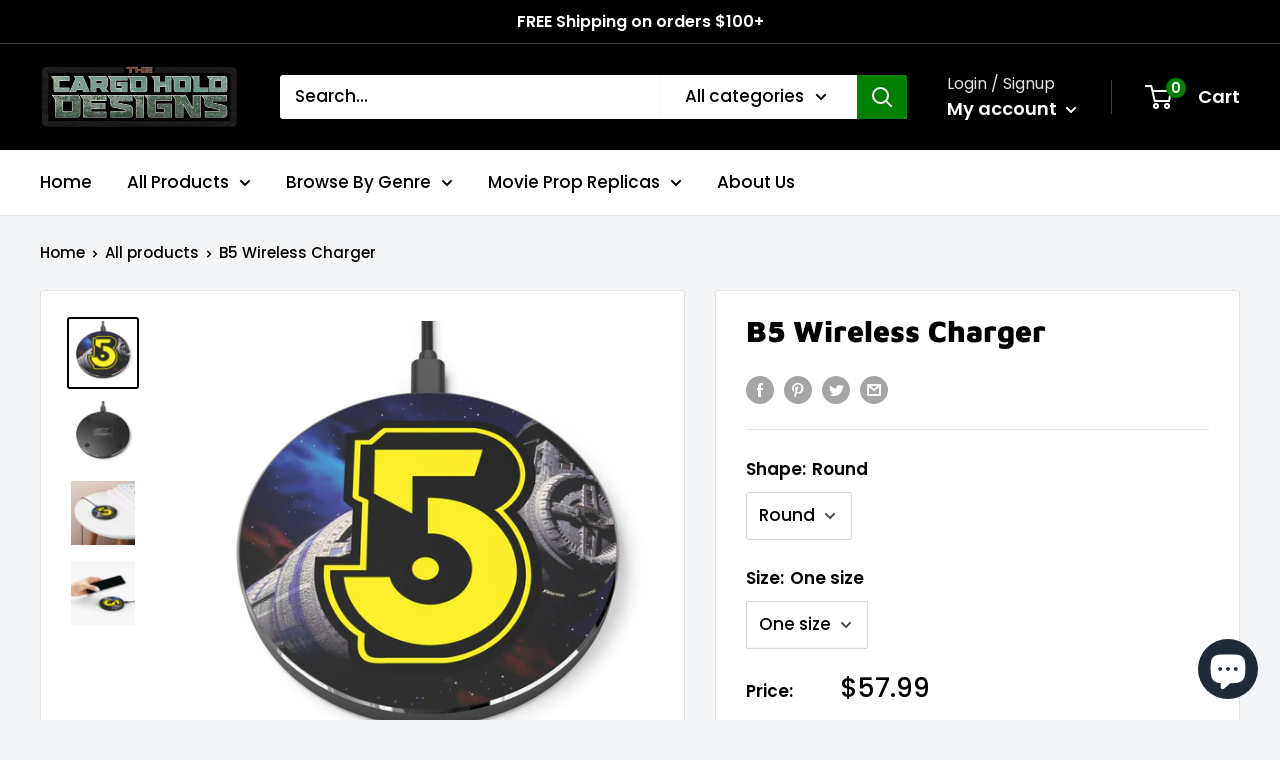

--- FILE ---
content_type: text/html; charset=utf-8
request_url: https://embedded.wishpondpages.com/lp/2751133/?parent_url=https%3A%2F%2Fwww.thecargoholddesigns.com%2Fproducts%2Fb5-wireless-charger&embedded=true&deviceMode=desktop
body_size: 8323
content:

<!DOCTYPE html>
<html xmlns:fb="http://www.facebook.com/2008/fbml" class="popup tablet-enabled phone-enabled">
  <head prefix="og: http://ogp.me/ns# fb: http://ogp.me/ns/fb# website: http://ogp.me/ns/website#">
    <meta charset="utf-8">
    <meta content="width=device-width, initial-scale=1.0" name="viewport">
    <meta content="notranslate" name="google">
    <link rel="canonical" href="https://www.wishpond.com/lp/2751133/reference" />
<meta itemprop="name" content="Popup" />
<meta itemprop="description" content=" " />
<meta name="description" content=" " />
<meta property="fb:app_id" value="515720611858523" />
<meta property="og:type" content="wishpond_pool_a:campaign" />
<meta property="og:url" content="https://www.wishpond.com/lp/2751133/reference" />
<meta name="twitter:url" content="https://www.wishpond.com/lp/2751133/reference" />
<meta property="og:title" content="Popup" />
<meta name="twitter:title" content="Popup" />
<meta property="og:description" content=" " />
<meta name="twitter:description" content=" " />
<meta name="twitter:site" content="@CampaignCards" />
<meta name="twitter:card" content="summary" />
    <base href="https://www.wishpond.com/lp/2751133/">
    <title>Popup</title>
    

    <!--[if lte IE 9]>
  <script src="//cdnjs.cloudflare.com/ajax/libs/respond.js/1.4.2/respond.min.js" type="text/javascript"></script>
  <script src="//cdnjs.cloudflare.com/ajax/libs/Base64/1.0.0/base64.min.js" type="text/javascript"></script>
  <script>
    (function(d) { d.className = d.className + " ie9orlower" })(document.documentElement)
  </script>
<![endif]-->



    <script>!function(t,e){"object"==typeof exports&&"undefined"!=typeof module?module.exports=e():"function"==typeof define&&define.amd?define(e):t.ES6Promise=e()}(this,function(){"use strict";function t(t){return"function"==typeof t||"object"==typeof t&&null!==t}function e(t){return"function"==typeof t}function n(t){G=t}function r(t){H=t}function o(){return function(){return process.nextTick(l)}}function i(){return void 0!==z?function(){z(l)}:c()}function s(){var t=0,e=new R(l),n=document.createTextNode("");return e.observe(n,{characterData:!0}),function(){n.data=t=++t%2}}function u(){var t=new MessageChannel;return t.port1.onmessage=l,function(){return t.port2.postMessage(0)}}function c(){var t=setTimeout;return function(){return t(l,1)}}function l(){for(var t=0;t<W;t+=2){(0,Z[t])(Z[t+1]),Z[t]=void 0,Z[t+1]=void 0}W=0}function a(){try{var t=require("vertx");return z=t.runOnLoop||t.runOnContext,i()}catch(n){return c()}}function f(t,e){var n=arguments,r=this,o=new this.constructor(p);void 0===o[tt]&&k(o);var i=r._state;return i?function(){var t=n[i-1];H(function(){return T(i,o,t,r._result)})}():S(r,o,t,e),o}function d(t){var e=this;if(t&&"object"==typeof t&&t.constructor===e)return t;var n=new e(p);return g(n,t),n}function p(){}function h(){return new TypeError("You cannot resolve a promise with itself")}function _(){return new TypeError("A promises callback cannot return that same promise.")}function v(t){try{return t.then}catch(e){return ot.error=e,ot}}function w(t,e,n,r){try{t.call(e,n,r)}catch(o){return o}}function m(t,e,n){H(function(t){var r=!1,o=w(n,e,function(n){r||(r=!0,e!==n?g(t,n):E(t,n))},function(e){r||(r=!0,j(t,e))},"Settle: "+(t._label||" unknown promise"));!r&&o&&(r=!0,j(t,o))},t)}function y(t,e){e._state===nt?E(t,e._result):e._state===rt?j(t,e._result):S(e,void 0,function(e){return g(t,e)},function(e){return j(t,e)})}function b(t,n,r){n.constructor===t.constructor&&r===f&&n.constructor.resolve===d?y(t,n):r===ot?j(t,ot.error):void 0===r?E(t,n):e(r)?m(t,n,r):E(t,n)}function g(e,n){e===n?j(e,h()):t(n)?b(e,n,v(n)):E(e,n)}function A(t){t._onerror&&t._onerror(t._result),x(t)}function E(t,e){t._state===et&&(t._result=e,t._state=nt,0!==t._subscribers.length&&H(x,t))}function j(t,e){t._state===et&&(t._state=rt,t._result=e,H(A,t))}function S(t,e,n,r){var o=t._subscribers,i=o.length;t._onerror=null,o[i]=e,o[i+nt]=n,o[i+rt]=r,0===i&&t._state&&H(x,t)}function x(t){var e=t._subscribers,n=t._state;if(0!==e.length){for(var r=void 0,o=void 0,i=t._result,s=0;s<e.length;s+=3)r=e[s],o=e[s+n],r?T(n,r,o,i):o(i);t._subscribers.length=0}}function P(){this.error=null}function O(t,e){try{return t(e)}catch(n){return it.error=n,it}}function T(t,n,r,o){var i=e(r),s=void 0,u=void 0,c=void 0,l=void 0;if(i){if((s=O(r,o))===it?(l=!0,u=s.error,s=null):c=!0,n===s)return void j(n,_())}else s=o,c=!0;n._state!==et||(i&&c?g(n,s):l?j(n,u):t===nt?E(n,s):t===rt&&j(n,s))}function C(t,e){try{e(function(e){g(t,e)},function(e){j(t,e)})}catch(n){j(t,n)}}function M(){return st++}function k(t){t[tt]=st++,t._state=void 0,t._result=void 0,t._subscribers=[]}function F(t,e){this._instanceConstructor=t,this.promise=new t(p),this.promise[tt]||k(this.promise),U(e)?(this._input=e,this.length=e.length,this._remaining=e.length,this._result=new Array(this.length),0===this.length?E(this.promise,this._result):(this.length=this.length||0,this._enumerate(),0===this._remaining&&E(this.promise,this._result))):j(this.promise,N())}function N(){return new Error("Array Methods must be provided an Array")}function Y(t){return new F(this,t).promise}function q(t){var e=this;return new e(U(t)?function(n,r){for(var o=t.length,i=0;i<o;i++)e.resolve(t[i]).then(n,r)}:function(t,e){return e(new TypeError("You must pass an array to race."))})}function B(t){var e=new this(p);return j(e,t),e}function L(){throw new TypeError("You must pass a resolver function as the first argument to the promise constructor")}function D(){throw new TypeError("Failed to construct 'Promise': Please use the 'new' operator, this object constructor cannot be called as a function.")}function I(t){this[tt]=M(),this._result=this._state=void 0,this._subscribers=[],p!==t&&("function"!=typeof t&&L(),this instanceof I?C(this,t):D())}function K(){var t=void 0;if("undefined"!=typeof global)t=global;else if("undefined"!=typeof self)t=self;else try{t=Function("return this")()}catch(e){throw new Error("polyfill failed because global object is unavailable in this environment")}var n=t.Promise;if(n){var r=null;try{r=Object.prototype.toString.call(n.resolve())}catch(e){}if("[object Promise]"===r&&!n.cast)return}t.Promise=I}var U=Array.isArray?Array.isArray:function(t){return"[object Array]"===Object.prototype.toString.call(t)},W=0,z=void 0,G=void 0,H=function(t,e){Z[W]=t,Z[W+1]=e,2===(W+=2)&&(G?G(l):$())},J="undefined"!=typeof window?window:void 0,Q=J||{},R=Q.MutationObserver||Q.WebKitMutationObserver,V="undefined"==typeof self&&"undefined"!=typeof process&&"[object process]"==={}.toString.call(process),X="undefined"!=typeof Uint8ClampedArray&&"undefined"!=typeof importScripts&&"undefined"!=typeof MessageChannel,Z=new Array(1e3),$=void 0;$=V?o():R?s():X?u():void 0===J&&"function"==typeof require?a():c();var tt=Math.random().toString(36).substring(16),et=void 0,nt=1,rt=2,ot=new P,it=new P,st=0;return F.prototype._enumerate=function(){for(var t=this.length,e=this._input,n=0;this._state===et&&n<t;n++)this._eachEntry(e[n],n)},F.prototype._eachEntry=function(t,e){var n=this._instanceConstructor,r=n.resolve;if(r===d){var o=v(t);if(o===f&&t._state!==et)this._settledAt(t._state,e,t._result);else if("function"!=typeof o)this._remaining--,this._result[e]=t;else if(n===I){var i=new n(p);b(i,t,o),this._willSettleAt(i,e)}else this._willSettleAt(new n(function(e){return e(t)}),e)}else this._willSettleAt(r(t),e)},F.prototype._settledAt=function(t,e,n){var r=this.promise;r._state===et&&(this._remaining--,t===rt?j(r,n):this._result[e]=n),0===this._remaining&&E(r,this._result)},F.prototype._willSettleAt=function(t,e){var n=this;S(t,void 0,function(t){return n._settledAt(nt,e,t)},function(t){return n._settledAt(rt,e,t)})},I.all=Y,I.race=q,I.resolve=d,I.reject=B,I._setScheduler=n,I._setAsap=r,I._asap=H,I.prototype={constructor:I,then:f,"catch":function(t){return this.then(null,t)}},I.polyfill=K,I.Promise=I,I}),ES6Promise.polyfill(),function(){window._s=function(t,e,n){var r,o,i,s,u,c,l,a,f,d,p;if(null==(r=window._s)._scripts&&(r._scripts={}),null==t){for(o in d={},c=window._s._scripts)p=c[o],d[o]=p.src;return d}return"[object Object]"===Object.prototype.toString.call(t)?window._s._options=t:"[object Array]"===Object.prototype.toString.call(t)?Promise.all(function(){var e,n,r;for(r=[],e=0,n=t.length;e<n;e++)i=t[e],r.push(_s(i));return r}()):(s=t,!1===e?null!=window._s._scripts[s]?null!=n&&(n?window._s._scripts[s].resolve():window._s._scripts[s].reject(new Error("script failed to load - "+s))):(f=null,a=null,u=new Promise(function(t,e){return null!=n?n?t():e(new Error("script failed to load - "+s)):(f=t,a=e)}),window._s._scripts[s]={promise:u,resolve:f,reject:a}):null!=e&&null==window._s._scripts[s]&&(window._s._scripts[s]={src:e,promise:new Promise(function(t,r){var o,i,s;return null!=(null!=(s=window._s._options)?s.loadScript:void 0)?window._s._options.loadScript(e,t,r,n):(null==(o=window._s)._head&&(o._head=document.getElementsByTagName("head")[0]),i=document.createElement("script"),null!=n&&(i.id=n),i.src=e,i.type="text/javascript",i.onload=function(){return t()},i.onerror=function(t){return r(t)},window._s._head.insertBefore(i,window._s._head.lastChild))})}),(null!=(l=window._s._scripts[s])?l.promise:void 0)?window._s._scripts[s].promise:new Promise(function(t,e){return e(new Error("script failed to load - "+s))}))}}.call(this),function(){!function(){var t,e,n,r,o,i,s;for(i=null,r=0,o=(e=[["Edge"],["Chrome"],["MSIE","Explorer"],["Trident","Explorer"],["Firefox"],["Safari"],["Opera"]]).length;r<o;r++)if(t=e[r],-1!==navigator.userAgent.indexOf(t[0])){i=(t[1]||t[0]).toLowerCase();break}(s=document.createElement("div")).style.display="flex","flex"===s.style.display&&"explorer"!==i||(n="no-flexbox"),document.documentElement.className+=" "+(i||"other")+"-browser "+(n||"")}()}.call(this),function(){}.call(this);</script>
    <script type="text/javascript" src="//cdn.wishpond.net/connect.js?merchantId=1835690&socialCampaignId=2751133&writeKey=444fe0a1c80f" id="connectjs" onload="_s(this.id, false, true)" onerror="_s(this.id, false, false)" async></script>
    <script type="text/javascript" src="//d30itml3t0pwpf.cloudfront.net/assets/pages_v2r-8afdae5e4132f31139e4c9795374a55eb01a4ad7d83185de770c59bbfd78a8c1.js" id="app" onload="_s(this.id, false, true)" onerror="_s(this.id, false, false)" async></script>




      <script>
        window.disableWishpondPopupLoad = true;
      </script>

    <script>_s('connectjs', false);_s('app', false);</script>

      <script type="text/javascript">
        _s('connectjs').then(function() { Wishpond.LogoBar.start({"socialCampaignId":2751133,"campaignType":"popup","onWhiteLabelPlan":false,"poweredByDestination":"https://www.wishpond.com/signup?welcome_page=true"}) })
      </script>

      <link rel="stylesheet" media="screen" href="//d30itml3t0pwpf.cloudfront.net/assets/pages_v4_default-b26b3c7898a3d8d37b34203f8c33b4c979b30647c496589f2011bfe8e10358b1.css" />

    <link href="//fonts.googleapis.com/css?family=Roboto%3A300%2C400%2C500%2C700%7CLato" rel="stylesheet" type="text/css" />

    <style id="wp-css">#wpcPage0 { background-image:linear-gradient(to bottom, rgba(0, 0, 0, 0) 0%, rgba(0, 0, 0, 0) 100%);max-width:886px;min-height:437px;background-attachment:scroll;background-size:cover;background-position:center center;background-repeat:no-repeat;border-radius:0px 0px 0px 0px; }
#wpcPage0::before { border:1px dashed rgb(0%, 50%, 0%); }
.tablet #wpcPage0 { background-image:linear-gradient(to bottom, rgba(0, 0, 0, 0) 0%, rgba(0, 0, 0, 0) 100%);background-attachment:scroll;background-size:cover;background-position:center center;background-repeat:no-repeat;min-height:383px;border-radius:0px 0px 0px 0px; }
.tablet #wpcPage0::before { border:1px dashed rgb(0%, 50%, 0%); }
.phone #wpcPage0 { min-height:668px;background-image:linear-gradient(to bottom, rgba(0, 0, 0, 0) 0%, rgba(0, 0, 0, 0) 100%);background-attachment:scroll;background-size:cover;background-position:center center;background-repeat:no-repeat;border-radius:0px 0px 0px 0px; }
.phone #wpcPage0::before { border:1px dashed rgb(0%, 50%, 0%); }
#wpcSection_2806062 { background-image:linear-gradient(0deg, rgba(0%, 0%, 0%, 0.72), rgba(2%, 23%, 2%, 0.51)), url(https://d30itml3t0pwpf.cloudfront.net/api/v3/medias/16434521/image/opt/original/1692205149-17fbcbed), linear-gradient(to bottom, rgba(10%, 10%, 10%, 0.95) 0%, rgba(10%, 10%, 10%, 0.95) 100%);background-attachment:scroll;background-size:cover;background-position:center top;background-repeat:no-repeat; }
#wpcSection_2806062 .wpx-container { min-height:437px; }
#wpcSection_2806062::before { border:2px dashed #008001; }
.tablet #wpcSection_2806062 { background-image:linear-gradient(0deg, rgba(0%, 0%, 0%, 0.72), rgba(2%, 23%, 2%, 0.51)), url(https://d30itml3t0pwpf.cloudfront.net/api/v3/medias/16434521/image/opt/original/1692205149-17fbcbed), linear-gradient(to bottom, rgba(10%, 10%, 10%, 0.95) 0%, rgba(10%, 10%, 10%, 0.95) 100%);background-attachment:scroll;background-size:cover;background-position:center top;background-repeat:no-repeat; }
.tablet #wpcSection_2806062 .wpx-container { min-height:383px; }
.tablet #wpcSection_2806062::before { border:2px dashed #008001; }
.phone #wpcSection_2806062 { background-image:linear-gradient(0deg, rgba(0%, 0%, 0%, 0.72), rgba(2%, 23%, 2%, 0.51)), url(https://d30itml3t0pwpf.cloudfront.net/api/v3/medias/16434521/image/opt/original/1692205149-17fbcbed), linear-gradient(to bottom, rgba(10%, 10%, 10%, 0.95) 0%, rgba(10%, 10%, 10%, 0.95) 100%);background-attachment:scroll;background-size:cover;background-position:center top;background-repeat:no-repeat; }
.phone #wpcSection_2806062 .wpx-container { min-height:668px; }
.phone #wpcSection_2806062::before { border:2px dashed #008001; }
#wpcText_8487301 { min-height:66px;width:449px;z-index:20;top:196px;left:404px;transform:scale(1);transform-origin:0px 0px; }
#wpcText_8487301 .wpc-text { padding:5px 0px 5px 0px;font-size:14px;font-family:'Roboto', 'Helvetica', 'Arial', sans-serif; }
.tablet #wpcText_8487301 { width:449px;min-height:66px;left:366px;z-index:20;top:175px;transform:scale(0.8);transform-origin:0px 0px; }
.tablet #wpcText_8487301 .wpc-text { padding:5px 0px 5px 0px;font-size:14px;font-family:'Roboto', 'Helvetica', 'Arial', sans-serif; }
.phone #wpcText_8487301 { width:260px;min-height:93px;left:33px;top:206px;z-index:20;transform:scale(0.9);transform-origin:0px 0px; }
.phone #wpcText_8487301 .wpc-text { padding:5px 0px 5px 0px;font-size:14px;font-family:'Roboto', 'Helvetica', 'Arial', sans-serif; }
#wpcText_1348592 { top:24px;left:409px;width:438px;min-height:182px;z-index:30;transform:scale(1);transform-origin:0px 0px; }
#wpcText_1348592 .wpc-text { padding:5px 0px 5px 0px;font-size:14px;font-family:'Roboto', 'Helvetica', 'Arial', sans-serif; }
.tablet #wpcText_1348592 { width:438px;min-height:182px;left:349px;z-index:30;top:20px;transform:scale(0.9);transform-origin:0px 0px; }
.tablet #wpcText_1348592 .wpc-text { padding:5px 0px 5px 0px;font-size:14px;font-family:'Roboto', 'Helvetica', 'Arial', sans-serif; }
.phone #wpcText_1348592 { width:340px;min-height:229px;left:14px;top:29px;z-index:30;transform:scale(0.8);transform-origin:0px 0px; }
.phone #wpcText_1348592 .wpc-text { padding:5px 0px 5px 0px;font-size:14px;font-family:'Roboto', 'Helvetica', 'Arial', sans-serif; }
#wpForm_3243813 { top:274px;left:429px;width:399px;height:109px;z-index:51; }
.tablet #wpForm_3243813 { width:325px;height:101px;left:383px;top:242px;z-index:51; }
.phone #wpForm_3243813 { width:260px;height:105px;left:20px;top:305px;z-index:51; }
.wfcEmail_6759186 { top:274px;left:429px;width:399px;min-height:40px;z-index:40; }
.wfcEmail_6759186 .field-input { border:1px solid #cccccc;border-radius:4px 4px 4px 4px;box-shadow:0px 1px 1px 0px rgba(0, 0, 0, 0.15) inset;height:40px; }
.wfcEmail_6759186 .field-label { margin:0px 0px 3px 0px;font-size:14px;font-weight:bold;text-align:left; }
.wfcEmail_6759186  + .field-errors-container .field-errors { background-color:#f31621;color:#ffffff;font-family:Roboto, sans-serif;font-size:13px;font-weight:400; }
.wfcEmail_6759186  + .field-errors-container .field-errors:before { border-bottom-color:#f31621; }
.tablet .wfcEmail_6759186 { width:325px;min-height:40px;left:383px;z-index:40;top:242px; }
.tablet .wfcEmail_6759186 .field-input { border:1px solid #cccccc;border-radius:4px 4px 4px 4px;box-shadow:0px 1px 1px 0px rgba(0, 0, 0, 0.15) inset;height:40px; }
.tablet .wfcEmail_6759186 .field-label { margin:0px 0px 3px 0px;font-size:14px;font-weight:bold;text-align:left; }
.tablet .wfcEmail_6759186  + .field-errors-container .field-errors { background-color:#f31621;color:#ffffff;font-family:Roboto, sans-serif;font-size:13px;font-weight:400; }
.tablet .wfcEmail_6759186  + .field-errors-container .field-errors:before { border-bottom-color:#f31621; }
.phone .wfcEmail_6759186 { width:260px;min-height:40px;left:20px;top:305px;z-index:40; }
.phone .wfcEmail_6759186 .field-input { border:1px solid #cccccc;border-radius:4px 4px 4px 4px;box-shadow:0px 1px 1px 0px rgba(0, 0, 0, 0.15) inset;height:40px; }
.phone .wfcEmail_6759186 .field-label { margin:0px 0px 3px 0px;font-size:14px;font-weight:bold;text-align:left; }
.phone .wfcEmail_6759186  + .field-errors-container .field-errors { background-color:#f31621;color:#ffffff;font-family:Roboto, sans-serif;font-size:13px;font-weight:400; }
.phone .wfcEmail_6759186  + .field-errors-container .field-errors:before { border-bottom-color:#f31621; }#wfcEmail_6759186 .control-label-hideable { display: none }

.wpcButton_9723099 { top:333px;left:429px;width:399px;min-height:50px;z-index:50; }
.wpcButton_9723099 > button { background-image:linear-gradient(to bottom, rgb(50%, 0%, 100%) 0%, rgb(50%, 0%, 100%) 100%);border-radius:4px 4px 4px 4px;color:#ffffff;font-size:20px;text-align:center;font-family:Lato, sans-serif;font-weight:bold; }
.wpcButton_9723099 > button:hover { background-image:linear-gradient(to bottom, rgb(42%, 0%, 84%) 0%, rgb(42%, 0%, 84%) 100%); }
.wpcButton_9723099 .wpc-button__icon-container { margin:0px 10px 0px 0px; }
.tablet .wpcButton_9723099 { width:325px;min-height:50px;left:383px;z-index:50;top:293px; }
.tablet .wpcButton_9723099 > button { background-image:linear-gradient(to bottom, rgb(50%, 0%, 100%) 0%, rgb(50%, 0%, 100%) 100%);border-radius:4px 4px 4px 4px;color:#ffffff;font-size:20px;text-align:center;font-family:Lato, sans-serif;font-weight:bold; }
.tablet .wpcButton_9723099 > button:hover { background-image:linear-gradient(to bottom, rgb(42%, 0%, 84%) 0%, rgb(42%, 0%, 84%) 100%); }
.tablet .wpcButton_9723099 .wpc-button__icon-container { margin:0px 10px 0px 0px; }
.phone .wpcButton_9723099 { width:260px;min-height:50px;left:20px;top:360px;z-index:50; }
.phone .wpcButton_9723099 > button { background-image:linear-gradient(to bottom, rgb(50%, 0%, 100%) 0%, rgb(50%, 0%, 100%) 100%);border-radius:4px 4px 4px 4px;color:#ffffff;font-size:20px;text-align:center;font-family:Lato, sans-serif;font-weight:bold; }
.phone .wpcButton_9723099 > button:hover { background-image:linear-gradient(to bottom, rgb(42%, 0%, 84%) 0%, rgb(42%, 0%, 84%) 100%); }
.phone .wpcButton_9723099 .wpc-button__icon-container { margin:0px 10px 0px 0px; }
#wpcImage_1419206 { width:492px;height:431px;z-index:10;top:6px;left:0px; }
.tablet #wpcImage_1419206 { top:-12px;left:0px;z-index:10;height:395px;width:454px; }
.phone #wpcImage_1419206 { top:402px;left:0px;z-index:10;width:306px;height:266px; }
</style>

  </head>
  <body>
    <noscript>
  <div class="script-error">
    <div class="alert alert-block alert-info">
      <h4>Javascript is disabled</h4>
      Sorry, but this page needs Javascript to run.
    </div>
  </div>
</noscript>

    <!--[if lte IE 8]>
  <script src="//d30itml3t0pwpf.cloudfront.net/javascripts/pages_v2_ie_disabler.js"></script>
<![endif]-->


    <div id="wp-html">

      <div id="wpcPage0" class="wpcPage wpcPage0 popup"><div class="wpc-page"><div id="wpcSection_2806062" class="wpcSection wpcSection_2806062 wpc-section"><div class="wpx-container"><div id="wpcImage_1419206" class="wpcImage wpcImage_1419206"><img src="https://d30itml3t0pwpf.cloudfront.net/api/v3/medias/16434522/image/opt/original/1692205333-d621fbe9" /></div><div id="wpcText_1348592" class="wpcText wpcText_1348592"><div class="wpc-text"><h1 style="text-align: center;"><span style="color:#ffffff;">Join our Geek Squad for EPIC Deals and Exclusive Offers </span></h1>
</div></div><div id="wpcText_8487301" class="wpcText wpcText_8487301"><div class="wpc-text"><h3 style="text-align: center;"><span style="color:#ffffff;">Get <strong>10% OFF</strong> on Your First Purchase</span></h3>
</div></div><div id="wfcEmail_6759186" class="wfcEmail wfcEmail_6759186 main-form wfcField"><div class="wfc-field"><label class="control-label field-label control-label-hideable" for="wfcEmail_6759186_0"><span>Email</span> <span class="required">*</span></label><input type="email" class="field-input form-control" id="wfcEmail_6759186_0" name="wfcEmail_6759186" maxlength="256" /></div></div><div id="wpForm_3243813" class="wpForm wpForm_3243813"><div class="wp-form js-form-container"></div></div><div id="wpcButton_9723099" class="wpcButton wpcButton_9723099 main-form"><button class="has-click-action"><span>Sign up</span></button></div></div></div></div></div>
    </div>

    <script>
      _s(["connectjs","app"]).then(function() {
        window.wishpondApp = Wishpond.V2('#wp-html', '#wp-css');
wishpondApp.init({"id":2751133,"variationId":3010805,"title":"Newsletter Popup","shareUrl":"http://wshe.es/y985oyiI","authorisation":{"type":"email"},"type":"popup","fileUrl":"","gaParams":"type=popup&mid=1835690&pid=1229","pagesVersion":4,"bookie":{"base":"https://bookie.wishpond.com/v1/social_campaigns/2751133","enter":"https://bookie.wishpond.com/v1/entries","poll":"https://bookie.wishpond.com/v1/poll","trigger":"https://bookie.wishpond.com/v1/triggers","referral_code":"https://bookie.wishpond.com/v1/referral_codes"},"variationVersionId":254234}, _wp('base').attr('href'));

new Wishpond.V2.Page(wishpondApp, /^\/$/, 0, {"slug":"","fetchURL":"https://www.wishpond.com/pages/v2r/2751133.json?index=0&variation_id=3010805","id":"78p2q600","name":"Main Page","checkoutSettings":{},"conversionTracking":{},"pageOrderIndex":0,"cache":{"guard":1769294219.5582454,"key":"pc:1320851:0"}});

new Wishpond.V2.Page(wishpondApp, /^participated\/$/, 1, {"slug":"participated","fetchURL":"https://www.wishpond.com/pages/v2r/2751133.json?index=1&variation_id=3010805","id":"78p2q601","name":"Thank You Page","checkoutSettings":{},"conversionTracking":{},"pageOrderIndex":1,"cache":{"guard":1769294219.5582454,"key":"pc:1320851:1"},"requirements":["participation"]});
wishpondApp.router.prefetchPages('https://www.wishpond.com/pages/v2r/2751133/pages.json?variation_id=3010805');
;
;
wishpondApp.analyticsTrackers.start("wishpondApp.safe('(function(i,s,o,g,r,a,m){i[\\'GoogleAnalyticsObject\\']=r;i[r]=i[r]||function(){        (i[r].q=i[r].q||[]).push(arguments)},i[r].l=1*new Date();a=s.createElement(o),        m=s.getElementsByTagName(o)[0];a.async=1;a.src=g;m.parentNode.insertBefore(a,m)        })(window,document,\\'script\\',\\'//www.google-analytics.com/analytics.js\\',\\'ga\\');        ga(\\'create\\', \\'UA-17899204-1\\', {\\'name\\': \\'Wishpond\\'});');")
        wishpondApp.component('wpForm_3243813', {"countAsConversion":true,"autofocus":false,"autosubmit":false,"entryClosedMessage":"Entry is currently closed"});
wishpondApp.component('wfcEmail_6759186', {"placeholder":"Email","key":"email","paramAlias":"email","maxlengthReachedMessage":"Maximum 256 characters"}).validate('required', true, 'This field is required').validate('regex', /^[a-zA-Z0-9._%+-]+@([a-zA-Z0-9-]+\.)+[a-zA-Z]{2,}$/, 'Invalid Email');
wishpondApp.component('wpcButton_9723099', {"actions":[{"type":"submit_form"},{"type":"go_to_page","data":{"target":"next_page"}}],"countAsConversion":false,"entryClosedMessage":"Entry is currently closed"});
wishpondApp.analyticsTrackers.start("", false)
        wishpondApp.router.go();
wishpondApp.forms.autosubmit();
wishpondApp.startPopup({"frame":{"fullWidth":false,"scrollWithPage":true,"position":"center_center","animation":{"show":{"type":"fade","duration":500},"hide":{"type":"fade","duration":500}}},"overlay":{"disableBodyScroll":true,"styles":{"opacity":0.75}},"closeButton":{"id":"wp-close-1320851","styles":"#wp-close-1320851 .wpcss-close-popup { background-image:linear-gradient(to bottom, rgba(0%, 0%, 0%, 0) 0%, rgba(0%, 0%, 0%, 0) 100%);border-radius:25px 25px 25px 25px;color:rgb(100%, 100%, 100%); }","matPopupPosition":false},"logoBarStylesheet":""});


      }, function(err) {
        document.write("<div class='script-error'><div class='alert alert-block alert-info'><h4>A critical script has been blocked</h4> Please disable your adblocker or whitelist this page to continue.</div></div>");
      });
    </script>

  </body>
</html>
<!-- {"prefix":"PagesV2r/7b4ed8/1","version":20230523000001,"queries":1,"guard":1769294219.5582454,"generated":"2026-01-24T22:36:59.606+00:00"} -->
